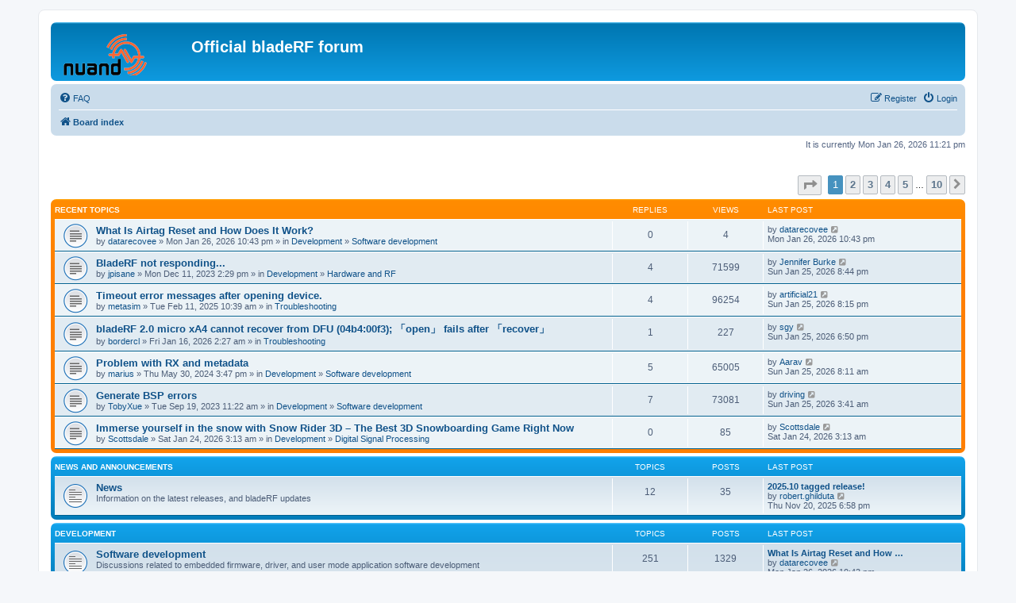

--- FILE ---
content_type: text/html; charset=UTF-8
request_url: https://nuand.com/forums/index.php?sid=0eb9980602a58cabb1eff042e34b5b1e
body_size: 6393
content:
<!DOCTYPE html>
<html dir="ltr" lang="en-gb">
<head>
<meta charset="utf-8" />
<meta http-equiv="X-UA-Compatible" content="IE=edge">
<meta name="viewport" content="width=device-width, initial-scale=1" />

<title>Official bladeRF forum - Index page</title>

	<link rel="alternate" type="application/atom+xml" title="Feed - Official bladeRF forum" href="/forums/app.php/feed?sid=356b242c1c4e5d87ec3684ffb22581b9">			<link rel="alternate" type="application/atom+xml" title="Feed - New Topics" href="/forums/app.php/feed/topics?sid=356b242c1c4e5d87ec3684ffb22581b9">				

<!--
	phpBB style name: prosilver
	Based on style:   prosilver (this is the default phpBB3 style)
	Original author:  Tom Beddard ( http://www.subBlue.com/ )
	Modified by:
-->

<link href="./assets/css/font-awesome.min.css?assets_version=42" rel="stylesheet">
<link href="./styles/prosilver/theme/stylesheet.css?assets_version=42" rel="stylesheet">
<link href="./styles/prosilver/theme/en/stylesheet.css?assets_version=42" rel="stylesheet">




<!--[if lte IE 9]>
	<link href="./styles/prosilver/theme/tweaks.css?assets_version=42" rel="stylesheet">
<![endif]-->

	    
<link href="./ext/paybas/recenttopics/styles/all/theme/recenttopics.css?assets_version=42" rel="stylesheet" media="screen">



</head>
<body id="phpbb" class="nojs notouch section-index ltr ">


<div id="wrap" class="wrap">
	<a id="top" class="top-anchor" accesskey="t"></a>
	<div id="page-header">
		<div class="headerbar" role="banner">
					<div class="inner">

			<div id="site-description" class="site-description">
		<a id="logo" class="logo" href="./index.php?sid=356b242c1c4e5d87ec3684ffb22581b9" title="Board index">
					<span class="site_logo"></span>
				</a>
				<h1>Official bladeRF forum</h1>
				<p></p>
				<p class="skiplink"><a href="#start_here">Skip to content</a></p>
			</div>

									
			</div>
					</div>
				<div class="navbar" role="navigation">
	<div class="inner">

	<ul id="nav-main" class="nav-main linklist" role="menubar">

		<li id="quick-links" class="quick-links dropdown-container responsive-menu hidden" data-skip-responsive="true">
			<a href="#" class="dropdown-trigger">
				<i class="icon fa-bars fa-fw" aria-hidden="true"></i><span>Quick links</span>
			</a>
			<div class="dropdown">
				<div class="pointer"><div class="pointer-inner"></div></div>
				<ul class="dropdown-contents" role="menu">
					
					
										<li class="separator"></li>

									</ul>
			</div>
		</li>

				<li data-skip-responsive="true">
			<a href="/forums/app.php/help/faq?sid=356b242c1c4e5d87ec3684ffb22581b9" rel="help" title="Frequently Asked Questions" role="menuitem">
				<i class="icon fa-question-circle fa-fw" aria-hidden="true"></i><span>FAQ</span>
			</a>
		</li>
						
			<li class="rightside"  data-skip-responsive="true">
			<a href="./ucp.php?mode=login&amp;redirect=index.php&amp;sid=356b242c1c4e5d87ec3684ffb22581b9" title="Login" accesskey="x" role="menuitem">
				<i class="icon fa-power-off fa-fw" aria-hidden="true"></i><span>Login</span>
			</a>
		</li>
					<li class="rightside" data-skip-responsive="true">
				<a href="./ucp.php?mode=register&amp;sid=356b242c1c4e5d87ec3684ffb22581b9" role="menuitem">
					<i class="icon fa-pencil-square-o  fa-fw" aria-hidden="true"></i><span>Register</span>
				</a>
			</li>
						</ul>

	<ul id="nav-breadcrumbs" class="nav-breadcrumbs linklist navlinks" role="menubar">
				
		
		<li class="breadcrumbs" itemscope itemtype="https://schema.org/BreadcrumbList">

			
							<span class="crumb" itemtype="https://schema.org/ListItem" itemprop="itemListElement" itemscope><a itemprop="item" href="./index.php?sid=356b242c1c4e5d87ec3684ffb22581b9" accesskey="h" data-navbar-reference="index"><i class="icon fa-home fa-fw"></i><span itemprop="name">Board index</span></a><meta itemprop="position" content="1" /></span>

			
					</li>

		
			</ul>

	</div>
</div>
	</div>

	
	<a id="start_here" class="anchor"></a>
	<div id="page-body" class="page-body" role="main">
		
		
<p class="right responsive-center time">It is currently Mon Jan 26, 2026 11:21 pm</p>

<!-- DEFINE recent_topics_included = true -->


<div id="recenttopicstop">

<a id="recent-topics"></a>

<div class="action-bar">
	<div class="pagination">
		<ul>
	<li class="dropdown-container dropdown-button-control dropdown-page-jump page-jump">
		<a class="button button-icon-only dropdown-trigger" href="#" title="Click to jump to page…" role="button"><i class="icon fa-level-down fa-rotate-270" aria-hidden="true"></i><span class="sr-only">Page <strong>1</strong> of <strong>10</strong></span></a>
		<div class="dropdown">
			<div class="pointer"><div class="pointer-inner"></div></div>
			<ul class="dropdown-contents">
				<li>Jump to page:</li>
				<li class="page-jump-form">
					<input type="number" name="page-number" min="1" max="999999" title="Enter the page number you wish to go to" class="inputbox tiny" data-per-page="7" data-base-url=".&#x2F;index.php&#x3F;sid&#x3D;356b242c1c4e5d87ec3684ffb22581b9" data-start-name="recent_topics_start" />
					<input class="button2" value="Go" type="button" />
				</li>
			</ul>
		</div>
	</li>
		<li class="active"><span>1</span></li>
				<li><a class="button" href="./index.php?sid=356b242c1c4e5d87ec3684ffb22581b9&amp;recent_topics_start=7" role="button">2</a></li>
				<li><a class="button" href="./index.php?sid=356b242c1c4e5d87ec3684ffb22581b9&amp;recent_topics_start=14" role="button">3</a></li>
				<li><a class="button" href="./index.php?sid=356b242c1c4e5d87ec3684ffb22581b9&amp;recent_topics_start=21" role="button">4</a></li>
				<li><a class="button" href="./index.php?sid=356b242c1c4e5d87ec3684ffb22581b9&amp;recent_topics_start=28" role="button">5</a></li>
			<li class="ellipsis" role="separator"><span>…</span></li>
				<li><a class="button" href="./index.php?sid=356b242c1c4e5d87ec3684ffb22581b9&amp;recent_topics_start=63" role="button">10</a></li>
				<li class="arrow next"><a class="button button-icon-only" href="./index.php?sid=356b242c1c4e5d87ec3684ffb22581b9&amp;recent_topics_start=7" rel="next" role="button"><i class="icon fa-chevron-right fa-fw" aria-hidden="true"></i><span class="sr-only">Next</span></a></li>
	</ul>
	</div>
</div>


<a class="category" style="display: none; height: 0"></a>
<div id="recent-topics-box" class="forabg forabgor recent-topics">
	<div class="inner">
		<ul class="topiclist">
			<li class="header">
				<dl class="row-item">
					<dt><div class="list-inner">Recent Topics</div></dt>
					<dd class="posts">Replies</dd>
					<dd class="views">Views</dd>
					<dd class="lastpost"><span>Last post</span></dd>
				</dl>
															</li>
		</ul>
		<ul class="topiclist topics collapsible">
						<li class="row bg1">

				<dl class="row-item topic_read">
					<dt title="No unread posts">
										<div class="list-inner">
												<a href="./viewtopic.php?f=5&amp;t=13793&amp;sid=356b242c1c4e5d87ec3684ffb22581b9&amp;p=19990#p19990" class="topictitle">What Is Airtag Reset and How Does It Work?</a>

						
																		<br />

												<div class="responsive-show" style="display: none;">
							Last post by  <a href="./memberlist.php?mode=viewprofile&amp;u=15014&amp;sid=356b242c1c4e5d87ec3684ffb22581b9" class="username">datarecovee</a>  &laquo; <a href="./viewtopic.php?f=5&amp;t=13793&amp;sid=356b242c1c4e5d87ec3684ffb22581b9&amp;p=19990#p19990" title="Go to last post">Mon Jan 26, 2026 10:43 pm</a>
													</div>
												
						
						<div class="responsive-hide">
														by  <a href="./memberlist.php?mode=viewprofile&amp;u=15014&amp;sid=356b242c1c4e5d87ec3684ffb22581b9" class="username">datarecovee</a>  &raquo; Mon Jan 26, 2026 10:43 pm
							 &raquo; in <a href="./viewforum.php?f=3&amp;sid=356b242c1c4e5d87ec3684ffb22581b9">Development</a> &raquo; <a href="./viewforum.php?f=5&amp;sid=356b242c1c4e5d87ec3684ffb22581b9">Software development</a>						</div>

											</div>
					</dt>
					<dd class="posts">0 <dfn>Replies</dfn></dd>
					<dd class="views">4 <dfn>Views</dfn></dd>
					<dd class="lastpost">

						<span><dfn>Last post </dfn>by  <a href="./memberlist.php?mode=viewprofile&amp;u=15014&amp;sid=356b242c1c4e5d87ec3684ffb22581b9" class="username">datarecovee</a> 													<a href="./viewtopic.php?f=5&amp;t=13793&amp;sid=356b242c1c4e5d87ec3684ffb22581b9&amp;p=19990#p19990" title="Go to last post">
								<i class="icon fa-external-link-square fa-fw icon-lightgray icon-md" aria-hidden="true"></i>
								<span class="sr-only"></span>
							</a> <br />Mon Jan 26, 2026 10:43 pm
						</span>
					</dd>
				</dl>
			</li>
			

			<li class="row bg2">

				<dl class="row-item topic_read">
					<dt title="No unread posts">
										<div class="list-inner">
												<a href="./viewtopic.php?f=6&amp;t=13140&amp;sid=356b242c1c4e5d87ec3684ffb22581b9&amp;p=19989#p19989" class="topictitle">BladeRF not responding...</a>

						
																		<br />

												<div class="responsive-show" style="display: none;">
							Last post by  <a href="./memberlist.php?mode=viewprofile&amp;u=15008&amp;sid=356b242c1c4e5d87ec3684ffb22581b9" class="username">Jennifer Burke</a>  &laquo; <a href="./viewtopic.php?f=6&amp;t=13140&amp;sid=356b242c1c4e5d87ec3684ffb22581b9&amp;p=19989#p19989" title="Go to last post">Sun Jan 25, 2026 8:44 pm</a>
													</div>
						<span class="responsive-show left-box" style="display: none;">Replies: <strong>4</strong></span>						
						
						<div class="responsive-hide">
														by  <a href="./memberlist.php?mode=viewprofile&amp;u=10618&amp;sid=356b242c1c4e5d87ec3684ffb22581b9" class="username">jpisane</a>  &raquo; Mon Dec 11, 2023 2:29 pm
							 &raquo; in <a href="./viewforum.php?f=3&amp;sid=356b242c1c4e5d87ec3684ffb22581b9">Development</a> &raquo; <a href="./viewforum.php?f=6&amp;sid=356b242c1c4e5d87ec3684ffb22581b9">Hardware and RF</a>						</div>

											</div>
					</dt>
					<dd class="posts">4 <dfn>Replies</dfn></dd>
					<dd class="views">71599 <dfn>Views</dfn></dd>
					<dd class="lastpost">

						<span><dfn>Last post </dfn>by  <a href="./memberlist.php?mode=viewprofile&amp;u=15008&amp;sid=356b242c1c4e5d87ec3684ffb22581b9" class="username">Jennifer Burke</a> 													<a href="./viewtopic.php?f=6&amp;t=13140&amp;sid=356b242c1c4e5d87ec3684ffb22581b9&amp;p=19989#p19989" title="Go to last post">
								<i class="icon fa-external-link-square fa-fw icon-lightgray icon-md" aria-hidden="true"></i>
								<span class="sr-only"></span>
							</a> <br />Sun Jan 25, 2026 8:44 pm
						</span>
					</dd>
				</dl>
			</li>
			

			<li class="row bg1">

				<dl class="row-item topic_read">
					<dt title="No unread posts">
										<div class="list-inner">
												<a href="./viewtopic.php?f=4&amp;t=13643&amp;sid=356b242c1c4e5d87ec3684ffb22581b9&amp;p=19988#p19988" class="topictitle">Timeout error messages after opening device.</a>

						
																		<br />

												<div class="responsive-show" style="display: none;">
							Last post by  <a href="./memberlist.php?mode=viewprofile&amp;u=15007&amp;sid=356b242c1c4e5d87ec3684ffb22581b9" class="username">artificial21</a>  &laquo; <a href="./viewtopic.php?f=4&amp;t=13643&amp;sid=356b242c1c4e5d87ec3684ffb22581b9&amp;p=19988#p19988" title="Go to last post">Sun Jan 25, 2026 8:15 pm</a>
													</div>
						<span class="responsive-show left-box" style="display: none;">Replies: <strong>4</strong></span>						
						
						<div class="responsive-hide">
														by  <a href="./memberlist.php?mode=viewprofile&amp;u=11109&amp;sid=356b242c1c4e5d87ec3684ffb22581b9" class="username">metasim</a>  &raquo; Tue Feb 11, 2025 10:39 am
							 &raquo; in <a href="./viewforum.php?f=4&amp;sid=356b242c1c4e5d87ec3684ffb22581b9">Troubleshooting</a>						</div>

											</div>
					</dt>
					<dd class="posts">4 <dfn>Replies</dfn></dd>
					<dd class="views">96254 <dfn>Views</dfn></dd>
					<dd class="lastpost">

						<span><dfn>Last post </dfn>by  <a href="./memberlist.php?mode=viewprofile&amp;u=15007&amp;sid=356b242c1c4e5d87ec3684ffb22581b9" class="username">artificial21</a> 													<a href="./viewtopic.php?f=4&amp;t=13643&amp;sid=356b242c1c4e5d87ec3684ffb22581b9&amp;p=19988#p19988" title="Go to last post">
								<i class="icon fa-external-link-square fa-fw icon-lightgray icon-md" aria-hidden="true"></i>
								<span class="sr-only"></span>
							</a> <br />Sun Jan 25, 2026 8:15 pm
						</span>
					</dd>
				</dl>
			</li>
			

			<li class="row bg2">

				<dl class="row-item topic_read">
					<dt title="No unread posts">
										<div class="list-inner">
												<a href="./viewtopic.php?f=4&amp;t=13787&amp;sid=356b242c1c4e5d87ec3684ffb22581b9&amp;p=19987#p19987" class="topictitle">bladeRF 2.0 micro xA4 cannot recover from DFU (04b4:00f3); 「open」 fails after 「recover」</a>

						
																		<br />

												<div class="responsive-show" style="display: none;">
							Last post by  <a href="./memberlist.php?mode=viewprofile&amp;u=14978&amp;sid=356b242c1c4e5d87ec3684ffb22581b9" class="username">sgy</a>  &laquo; <a href="./viewtopic.php?f=4&amp;t=13787&amp;sid=356b242c1c4e5d87ec3684ffb22581b9&amp;p=19987#p19987" title="Go to last post">Sun Jan 25, 2026 6:50 pm</a>
													</div>
						<span class="responsive-show left-box" style="display: none;">Replies: <strong>1</strong></span>						
						
						<div class="responsive-hide">
														by  <a href="./memberlist.php?mode=viewprofile&amp;u=14979&amp;sid=356b242c1c4e5d87ec3684ffb22581b9" class="username">bordercl</a>  &raquo; Fri Jan 16, 2026 2:27 am
							 &raquo; in <a href="./viewforum.php?f=4&amp;sid=356b242c1c4e5d87ec3684ffb22581b9">Troubleshooting</a>						</div>

											</div>
					</dt>
					<dd class="posts">1 <dfn>Replies</dfn></dd>
					<dd class="views">227 <dfn>Views</dfn></dd>
					<dd class="lastpost">

						<span><dfn>Last post </dfn>by  <a href="./memberlist.php?mode=viewprofile&amp;u=14978&amp;sid=356b242c1c4e5d87ec3684ffb22581b9" class="username">sgy</a> 													<a href="./viewtopic.php?f=4&amp;t=13787&amp;sid=356b242c1c4e5d87ec3684ffb22581b9&amp;p=19987#p19987" title="Go to last post">
								<i class="icon fa-external-link-square fa-fw icon-lightgray icon-md" aria-hidden="true"></i>
								<span class="sr-only"></span>
							</a> <br />Sun Jan 25, 2026 6:50 pm
						</span>
					</dd>
				</dl>
			</li>
			

			<li class="row bg1">

				<dl class="row-item topic_read">
					<dt title="No unread posts">
										<div class="list-inner">
												<a href="./viewtopic.php?f=5&amp;t=13273&amp;sid=356b242c1c4e5d87ec3684ffb22581b9&amp;p=19986#p19986" class="topictitle">Problem with RX and metadata</a>

						
																		<br />

												<div class="responsive-show" style="display: none;">
							Last post by  <a href="./memberlist.php?mode=viewprofile&amp;u=15006&amp;sid=356b242c1c4e5d87ec3684ffb22581b9" class="username">Aarav</a>  &laquo; <a href="./viewtopic.php?f=5&amp;t=13273&amp;sid=356b242c1c4e5d87ec3684ffb22581b9&amp;p=19986#p19986" title="Go to last post">Sun Jan 25, 2026 8:11 am</a>
													</div>
						<span class="responsive-show left-box" style="display: none;">Replies: <strong>5</strong></span>						
						
						<div class="responsive-hide">
														by  <a href="./memberlist.php?mode=viewprofile&amp;u=10989&amp;sid=356b242c1c4e5d87ec3684ffb22581b9" class="username">marius</a>  &raquo; Thu May 30, 2024 3:47 pm
							 &raquo; in <a href="./viewforum.php?f=3&amp;sid=356b242c1c4e5d87ec3684ffb22581b9">Development</a> &raquo; <a href="./viewforum.php?f=5&amp;sid=356b242c1c4e5d87ec3684ffb22581b9">Software development</a>						</div>

											</div>
					</dt>
					<dd class="posts">5 <dfn>Replies</dfn></dd>
					<dd class="views">65005 <dfn>Views</dfn></dd>
					<dd class="lastpost">

						<span><dfn>Last post </dfn>by  <a href="./memberlist.php?mode=viewprofile&amp;u=15006&amp;sid=356b242c1c4e5d87ec3684ffb22581b9" class="username">Aarav</a> 													<a href="./viewtopic.php?f=5&amp;t=13273&amp;sid=356b242c1c4e5d87ec3684ffb22581b9&amp;p=19986#p19986" title="Go to last post">
								<i class="icon fa-external-link-square fa-fw icon-lightgray icon-md" aria-hidden="true"></i>
								<span class="sr-only"></span>
							</a> <br />Sun Jan 25, 2026 8:11 am
						</span>
					</dd>
				</dl>
			</li>
			

			<li class="row bg2">

				<dl class="row-item topic_read">
					<dt title="No unread posts">
										<div class="list-inner">
												<a href="./viewtopic.php?f=5&amp;t=13111&amp;sid=356b242c1c4e5d87ec3684ffb22581b9&amp;p=19984#p19984" class="topictitle">Generate BSP errors</a>

						
																		<br />

												<div class="responsive-show" style="display: none;">
							Last post by  <a href="./memberlist.php?mode=viewprofile&amp;u=15003&amp;sid=356b242c1c4e5d87ec3684ffb22581b9" class="username">driving</a>  &laquo; <a href="./viewtopic.php?f=5&amp;t=13111&amp;sid=356b242c1c4e5d87ec3684ffb22581b9&amp;p=19984#p19984" title="Go to last post">Sun Jan 25, 2026 3:41 am</a>
													</div>
						<span class="responsive-show left-box" style="display: none;">Replies: <strong>7</strong></span>						
						
						<div class="responsive-hide">
														by  <a href="./memberlist.php?mode=viewprofile&amp;u=10344&amp;sid=356b242c1c4e5d87ec3684ffb22581b9" class="username">TobyXue</a>  &raquo; Tue Sep 19, 2023 11:22 am
							 &raquo; in <a href="./viewforum.php?f=3&amp;sid=356b242c1c4e5d87ec3684ffb22581b9">Development</a> &raquo; <a href="./viewforum.php?f=5&amp;sid=356b242c1c4e5d87ec3684ffb22581b9">Software development</a>						</div>

											</div>
					</dt>
					<dd class="posts">7 <dfn>Replies</dfn></dd>
					<dd class="views">73081 <dfn>Views</dfn></dd>
					<dd class="lastpost">

						<span><dfn>Last post </dfn>by  <a href="./memberlist.php?mode=viewprofile&amp;u=15003&amp;sid=356b242c1c4e5d87ec3684ffb22581b9" class="username">driving</a> 													<a href="./viewtopic.php?f=5&amp;t=13111&amp;sid=356b242c1c4e5d87ec3684ffb22581b9&amp;p=19984#p19984" title="Go to last post">
								<i class="icon fa-external-link-square fa-fw icon-lightgray icon-md" aria-hidden="true"></i>
								<span class="sr-only"></span>
							</a> <br />Sun Jan 25, 2026 3:41 am
						</span>
					</dd>
				</dl>
			</li>
			

			<li class="row bg1">

				<dl class="row-item topic_read">
					<dt title="No unread posts">
										<div class="list-inner">
												<a href="./viewtopic.php?f=7&amp;t=13792&amp;sid=356b242c1c4e5d87ec3684ffb22581b9&amp;p=19983#p19983" class="topictitle">Immerse yourself in the snow with Snow Rider 3D – The Best 3D Snowboarding Game Right Now</a>

						
																		<br />

												<div class="responsive-show" style="display: none;">
							Last post by  <a href="./memberlist.php?mode=viewprofile&amp;u=15002&amp;sid=356b242c1c4e5d87ec3684ffb22581b9" class="username">Scottsdale</a>  &laquo; <a href="./viewtopic.php?f=7&amp;t=13792&amp;sid=356b242c1c4e5d87ec3684ffb22581b9&amp;p=19983#p19983" title="Go to last post">Sat Jan 24, 2026 3:13 am</a>
													</div>
												
						
						<div class="responsive-hide">
														by  <a href="./memberlist.php?mode=viewprofile&amp;u=15002&amp;sid=356b242c1c4e5d87ec3684ffb22581b9" class="username">Scottsdale</a>  &raquo; Sat Jan 24, 2026 3:13 am
							 &raquo; in <a href="./viewforum.php?f=3&amp;sid=356b242c1c4e5d87ec3684ffb22581b9">Development</a> &raquo; <a href="./viewforum.php?f=7&amp;sid=356b242c1c4e5d87ec3684ffb22581b9">Digital Signal Processing</a>						</div>

											</div>
					</dt>
					<dd class="posts">0 <dfn>Replies</dfn></dd>
					<dd class="views">85 <dfn>Views</dfn></dd>
					<dd class="lastpost">

						<span><dfn>Last post </dfn>by  <a href="./memberlist.php?mode=viewprofile&amp;u=15002&amp;sid=356b242c1c4e5d87ec3684ffb22581b9" class="username">Scottsdale</a> 													<a href="./viewtopic.php?f=7&amp;t=13792&amp;sid=356b242c1c4e5d87ec3684ffb22581b9&amp;p=19983#p19983" title="Go to last post">
								<i class="icon fa-external-link-square fa-fw icon-lightgray icon-md" aria-hidden="true"></i>
								<span class="sr-only"></span>
							</a> <br />Sat Jan 24, 2026 3:13 am
						</span>
					</dd>
				</dl>
			</li>
					</ul>
	</div>
</div>



</div>





	
				<div class="forabg">
			<div class="inner">
			<ul class="topiclist">
				<li class="header">
										<dl class="row-item">
						<dt><div class="list-inner"><a href="./viewforum.php?f=1&amp;sid=356b242c1c4e5d87ec3684ffb22581b9">News and Announcements</a></div></dt>
						<dd class="topics">Topics</dd>
						<dd class="posts">Posts</dd>
						<dd class="lastpost"><span>Last post</span></dd>
					</dl>
									</li>
			</ul>
			<ul class="topiclist forums">
		
	
	
	
			
					<li class="row">
						<dl class="row-item forum_read">
				<dt title="No unread posts">
										<div class="list-inner">
													<!--
								<a class="feed-icon-forum" title="Feed - News" href="/forums/app.php/feed?sid=356b242c1c4e5d87ec3684ffb22581b9?f=2">
									<i class="icon fa-rss-square fa-fw icon-orange" aria-hidden="true"></i><span class="sr-only">Feed - News</span>
								</a>
							-->
																		<a href="./viewforum.php?f=2&amp;sid=356b242c1c4e5d87ec3684ffb22581b9" class="forumtitle">News</a>
						<br />Information on the latest releases, and bladeRF updates												
												<div class="responsive-show" style="display: none;">
															Topics: <strong>12</strong>
													</div>
											</div>
				</dt>
									<dd class="topics">12 <dfn>Topics</dfn></dd>
					<dd class="posts">35 <dfn>Posts</dfn></dd>
					<dd class="lastpost">
						<span>
																						<dfn>Last post</dfn>
																										<a href="./viewtopic.php?p=19875&amp;sid=356b242c1c4e5d87ec3684ffb22581b9#p19875" title="2025.10 tagged release!" class="lastsubject">2025.10 tagged release!</a> <br />
																	by <a href="./memberlist.php?mode=viewprofile&amp;u=54&amp;sid=356b242c1c4e5d87ec3684ffb22581b9" class="username">robert.ghilduta</a>																	<a href="./viewtopic.php?p=19875&amp;sid=356b242c1c4e5d87ec3684ffb22581b9#p19875" title="View the latest post">
										<i class="icon fa-external-link-square fa-fw icon-lightgray icon-md" aria-hidden="true"></i><span class="sr-only">View the latest post</span>
									</a>
																<br /><time datetime="2025-11-21T01:58:29+00:00">Thu Nov 20, 2025 6:58 pm</time>
													</span>
					</dd>
							</dl>
					</li>
			
	
				</ul>

			</div>
		</div>
	
				<div class="forabg">
			<div class="inner">
			<ul class="topiclist">
				<li class="header">
										<dl class="row-item">
						<dt><div class="list-inner"><a href="./viewforum.php?f=3&amp;sid=356b242c1c4e5d87ec3684ffb22581b9">Development</a></div></dt>
						<dd class="topics">Topics</dd>
						<dd class="posts">Posts</dd>
						<dd class="lastpost"><span>Last post</span></dd>
					</dl>
									</li>
			</ul>
			<ul class="topiclist forums">
		
	
	
	
			
					<li class="row">
						<dl class="row-item forum_read">
				<dt title="No unread posts">
										<div class="list-inner">
													<!--
								<a class="feed-icon-forum" title="Feed - Software development" href="/forums/app.php/feed?sid=356b242c1c4e5d87ec3684ffb22581b9?f=5">
									<i class="icon fa-rss-square fa-fw icon-orange" aria-hidden="true"></i><span class="sr-only">Feed - Software development</span>
								</a>
							-->
																		<a href="./viewforum.php?f=5&amp;sid=356b242c1c4e5d87ec3684ffb22581b9" class="forumtitle">Software development</a>
						<br />Discussions related to embedded firmware, driver, and user mode application software development												
												<div class="responsive-show" style="display: none;">
															Topics: <strong>251</strong>
													</div>
											</div>
				</dt>
									<dd class="topics">251 <dfn>Topics</dfn></dd>
					<dd class="posts">1329 <dfn>Posts</dfn></dd>
					<dd class="lastpost">
						<span>
																						<dfn>Last post</dfn>
																										<a href="./viewtopic.php?p=19990&amp;sid=356b242c1c4e5d87ec3684ffb22581b9#p19990" title="What Is Airtag Reset and How Does It Work?" class="lastsubject">What Is Airtag Reset and How …</a> <br />
																	by <a href="./memberlist.php?mode=viewprofile&amp;u=15014&amp;sid=356b242c1c4e5d87ec3684ffb22581b9" class="username">datarecovee</a>																	<a href="./viewtopic.php?p=19990&amp;sid=356b242c1c4e5d87ec3684ffb22581b9#p19990" title="View the latest post">
										<i class="icon fa-external-link-square fa-fw icon-lightgray icon-md" aria-hidden="true"></i><span class="sr-only">View the latest post</span>
									</a>
																<br /><time datetime="2026-01-27T05:43:50+00:00">Mon Jan 26, 2026 10:43 pm</time>
													</span>
					</dd>
							</dl>
					</li>
			
	
	
			
					<li class="row">
						<dl class="row-item forum_read">
				<dt title="No unread posts">
										<div class="list-inner">
													<!--
								<a class="feed-icon-forum" title="Feed - Hardware and RF" href="/forums/app.php/feed?sid=356b242c1c4e5d87ec3684ffb22581b9?f=6">
									<i class="icon fa-rss-square fa-fw icon-orange" aria-hidden="true"></i><span class="sr-only">Feed - Hardware and RF</span>
								</a>
							-->
																		<a href="./viewforum.php?f=6&amp;sid=356b242c1c4e5d87ec3684ffb22581b9" class="forumtitle">Hardware and RF</a>
						<br />Discussions related to schematic capture, PCB layout, signal integrity, and RF development												
												<div class="responsive-show" style="display: none;">
															Topics: <strong>162</strong>
													</div>
											</div>
				</dt>
									<dd class="topics">162 <dfn>Topics</dfn></dd>
					<dd class="posts">703 <dfn>Posts</dfn></dd>
					<dd class="lastpost">
						<span>
																						<dfn>Last post</dfn>
																										<a href="./viewtopic.php?p=19989&amp;sid=356b242c1c4e5d87ec3684ffb22581b9#p19989" title="Re: BladeRF not responding..." class="lastsubject">Re: BladeRF not responding...</a> <br />
																	by <a href="./memberlist.php?mode=viewprofile&amp;u=15008&amp;sid=356b242c1c4e5d87ec3684ffb22581b9" class="username">Jennifer Burke</a>																	<a href="./viewtopic.php?p=19989&amp;sid=356b242c1c4e5d87ec3684ffb22581b9#p19989" title="View the latest post">
										<i class="icon fa-external-link-square fa-fw icon-lightgray icon-md" aria-hidden="true"></i><span class="sr-only">View the latest post</span>
									</a>
																<br /><time datetime="2026-01-26T03:44:53+00:00">Sun Jan 25, 2026 8:44 pm</time>
													</span>
					</dd>
							</dl>
					</li>
			
	
	
			
					<li class="row">
						<dl class="row-item forum_read">
				<dt title="No unread posts">
										<div class="list-inner">
													<!--
								<a class="feed-icon-forum" title="Feed - Digital Signal Processing" href="/forums/app.php/feed?sid=356b242c1c4e5d87ec3684ffb22581b9?f=7">
									<i class="icon fa-rss-square fa-fw icon-orange" aria-hidden="true"></i><span class="sr-only">Feed - Digital Signal Processing</span>
								</a>
							-->
																		<a href="./viewforum.php?f=7&amp;sid=356b242c1c4e5d87ec3684ffb22581b9" class="forumtitle">Digital Signal Processing</a>
						<br />Discussions related to modulation techniques, filtering, error correction and detection, wireless link layer implementations, etc												
												<div class="responsive-show" style="display: none;">
															Topics: <strong>40</strong>
													</div>
											</div>
				</dt>
									<dd class="topics">40 <dfn>Topics</dfn></dd>
					<dd class="posts">134 <dfn>Posts</dfn></dd>
					<dd class="lastpost">
						<span>
																						<dfn>Last post</dfn>
																										<a href="./viewtopic.php?p=19983&amp;sid=356b242c1c4e5d87ec3684ffb22581b9#p19983" title="Immerse yourself in the snow with Snow Rider 3D – The Best 3D Snowboarding Game Right Now" class="lastsubject">Immerse yourself in the snow …</a> <br />
																	by <a href="./memberlist.php?mode=viewprofile&amp;u=15002&amp;sid=356b242c1c4e5d87ec3684ffb22581b9" class="username">Scottsdale</a>																	<a href="./viewtopic.php?p=19983&amp;sid=356b242c1c4e5d87ec3684ffb22581b9#p19983" title="View the latest post">
										<i class="icon fa-external-link-square fa-fw icon-lightgray icon-md" aria-hidden="true"></i><span class="sr-only">View the latest post</span>
									</a>
																<br /><time datetime="2026-01-24T10:13:36+00:00">Sat Jan 24, 2026 3:13 am</time>
													</span>
					</dd>
							</dl>
					</li>
			
	
	
			
					<li class="row">
						<dl class="row-item forum_read">
				<dt title="No unread posts">
										<div class="list-inner">
													<!--
								<a class="feed-icon-forum" title="Feed - Project showcase" href="/forums/app.php/feed?sid=356b242c1c4e5d87ec3684ffb22581b9?f=8">
									<i class="icon fa-rss-square fa-fw icon-orange" aria-hidden="true"></i><span class="sr-only">Feed - Project showcase</span>
								</a>
							-->
																		<a href="./viewforum.php?f=8&amp;sid=356b242c1c4e5d87ec3684ffb22581b9" class="forumtitle">Project showcase</a>
						<br />Working on something interesting? Share it with the community!												
												<div class="responsive-show" style="display: none;">
															Topics: <strong>26</strong>
													</div>
											</div>
				</dt>
									<dd class="topics">26 <dfn>Topics</dfn></dd>
					<dd class="posts">142 <dfn>Posts</dfn></dd>
					<dd class="lastpost">
						<span>
																						<dfn>Last post</dfn>
																										<a href="./viewtopic.php?p=19887&amp;sid=356b242c1c4e5d87ec3684ffb22581b9#p19887" title="ATSC 3.0 Transmitter" class="lastsubject">ATSC 3.0 Transmitter</a> <br />
																	by <a href="./memberlist.php?mode=viewprofile&amp;u=80&amp;sid=356b242c1c4e5d87ec3684ffb22581b9" class="username">drmpeg</a>																	<a href="./viewtopic.php?p=19887&amp;sid=356b242c1c4e5d87ec3684ffb22581b9#p19887" title="View the latest post">
										<i class="icon fa-external-link-square fa-fw icon-lightgray icon-md" aria-hidden="true"></i><span class="sr-only">View the latest post</span>
									</a>
																<br /><time datetime="2025-11-28T14:43:23+00:00">Fri Nov 28, 2025 7:43 am</time>
													</span>
					</dd>
							</dl>
					</li>
			
	
	
			
					<li class="row">
						<dl class="row-item forum_read">
				<dt title="No unread posts">
										<div class="list-inner">
													<!--
								<a class="feed-icon-forum" title="Feed - Tutorials and Examples" href="/forums/app.php/feed?sid=356b242c1c4e5d87ec3684ffb22581b9?f=9">
									<i class="icon fa-rss-square fa-fw icon-orange" aria-hidden="true"></i><span class="sr-only">Feed - Tutorials and Examples</span>
								</a>
							-->
																		<a href="./viewforum.php?f=9&amp;sid=356b242c1c4e5d87ec3684ffb22581b9" class="forumtitle">Tutorials and Examples</a>
						<br />Follow our development of DSP and SDR tutorials												
												<div class="responsive-show" style="display: none;">
															Topics: <strong>55</strong>
													</div>
											</div>
				</dt>
									<dd class="topics">55 <dfn>Topics</dfn></dd>
					<dd class="posts">254 <dfn>Posts</dfn></dd>
					<dd class="lastpost">
						<span>
																						<dfn>Last post</dfn>
																										<a href="./viewtopic.php?p=19778&amp;sid=356b242c1c4e5d87ec3684ffb22581b9#p19778" title="Re: How to use Two RX in osmocom" class="lastsubject">Re: How to use Two RX in osmo…</a> <br />
																	by <a href="./memberlist.php?mode=viewprofile&amp;u=14795&amp;sid=356b242c1c4e5d87ec3684ffb22581b9" class="username">hart2020</a>																	<a href="./viewtopic.php?p=19778&amp;sid=356b242c1c4e5d87ec3684ffb22581b9#p19778" title="View the latest post">
										<i class="icon fa-external-link-square fa-fw icon-lightgray icon-md" aria-hidden="true"></i><span class="sr-only">View the latest post</span>
									</a>
																<br /><time datetime="2025-09-28T23:14:43+00:00">Sun Sep 28, 2025 4:14 pm</time>
													</span>
					</dd>
							</dl>
					</li>
			
	
				</ul>

			</div>
		</div>
	
				<div class="forabg">
			<div class="inner">
			<ul class="topiclist">
				<li class="header">
										<dl class="row-item">
						<dt><div class="list-inner">Forum</div></dt>
						<dd class="topics">Topics</dd>
						<dd class="posts">Posts</dd>
						<dd class="lastpost"><span>Last post</span></dd>
					</dl>
									</li>
			</ul>
			<ul class="topiclist forums">
		
					<li class="row">
						<dl class="row-item forum_read">
				<dt title="No unread posts">
										<div class="list-inner">
													<!--
								<a class="feed-icon-forum" title="Feed - Troubleshooting" href="/forums/app.php/feed?sid=356b242c1c4e5d87ec3684ffb22581b9?f=4">
									<i class="icon fa-rss-square fa-fw icon-orange" aria-hidden="true"></i><span class="sr-only">Feed - Troubleshooting</span>
								</a>
							-->
																		<a href="./viewforum.php?f=4&amp;sid=356b242c1c4e5d87ec3684ffb22581b9" class="forumtitle">Troubleshooting</a>
						<br />Having issues with the site, hardware, source code, or any other issues?												
												<div class="responsive-show" style="display: none;">
															Topics: <strong>435</strong>
													</div>
											</div>
				</dt>
									<dd class="topics">435 <dfn>Topics</dfn></dd>
					<dd class="posts">1863 <dfn>Posts</dfn></dd>
					<dd class="lastpost">
						<span>
																						<dfn>Last post</dfn>
																										<a href="./viewtopic.php?p=19988&amp;sid=356b242c1c4e5d87ec3684ffb22581b9#p19988" title="Re: Timeout error messages after opening device." class="lastsubject">Re: Timeout error messages af…</a> <br />
																	by <a href="./memberlist.php?mode=viewprofile&amp;u=15007&amp;sid=356b242c1c4e5d87ec3684ffb22581b9" class="username">artificial21</a>																	<a href="./viewtopic.php?p=19988&amp;sid=356b242c1c4e5d87ec3684ffb22581b9#p19988" title="View the latest post">
										<i class="icon fa-external-link-square fa-fw icon-lightgray icon-md" aria-hidden="true"></i><span class="sr-only">View the latest post</span>
									</a>
																<br /><time datetime="2026-01-26T03:15:16+00:00">Sun Jan 25, 2026 8:15 pm</time>
													</span>
					</dd>
							</dl>
					</li>
			
	
	
			
					<li class="row">
						<dl class="row-item forum_read">
				<dt title="No unread posts">
										<div class="list-inner">
													<!--
								<a class="feed-icon-forum" title="Feed - General" href="/forums/app.php/feed?sid=356b242c1c4e5d87ec3684ffb22581b9?f=10">
									<i class="icon fa-rss-square fa-fw icon-orange" aria-hidden="true"></i><span class="sr-only">Feed - General</span>
								</a>
							-->
																		<a href="./viewforum.php?f=10&amp;sid=356b242c1c4e5d87ec3684ffb22581b9" class="forumtitle">General</a>
						<br />Off topic threads and discussions												
												<div class="responsive-show" style="display: none;">
															Topics: <strong>60</strong>
													</div>
											</div>
				</dt>
									<dd class="topics">60 <dfn>Topics</dfn></dd>
					<dd class="posts">176 <dfn>Posts</dfn></dd>
					<dd class="lastpost">
						<span>
																						<dfn>Last post</dfn>
																										<a href="./viewtopic.php?p=19963&amp;sid=356b242c1c4e5d87ec3684ffb22581b9#p19963" title="What is Data Analytics ?" class="lastsubject">What is Data Analytics ?</a> <br />
																	by <a href="./memberlist.php?mode=viewprofile&amp;u=14980&amp;sid=356b242c1c4e5d87ec3684ffb22581b9" class="username">skuchekar</a>																	<a href="./viewtopic.php?p=19963&amp;sid=356b242c1c4e5d87ec3684ffb22581b9#p19963" title="View the latest post">
										<i class="icon fa-external-link-square fa-fw icon-lightgray icon-md" aria-hidden="true"></i><span class="sr-only">View the latest post</span>
									</a>
																<br /><time datetime="2026-01-16T12:42:24+00:00">Fri Jan 16, 2026 5:42 am</time>
													</span>
					</dd>
							</dl>
					</li>
			
				</ul>

			</div>
		</div>
		

<!-- DEFINE recent_topics_included = true -->


	<form method="post" action="./ucp.php?mode=login&amp;sid=356b242c1c4e5d87ec3684ffb22581b9" class="headerspace">
	<h3><a href="./ucp.php?mode=login&amp;redirect=index.php&amp;sid=356b242c1c4e5d87ec3684ffb22581b9">Login</a>&nbsp; &bull; &nbsp;<a href="./ucp.php?mode=register&amp;sid=356b242c1c4e5d87ec3684ffb22581b9">Register</a></h3>
		<fieldset class="quick-login">
			<label for="username"><span>Username:</span> <input type="text" tabindex="1" name="username" id="username" size="10" class="inputbox" title="Username" /></label>
			<label for="password"><span>Password:</span> <input type="password" tabindex="2" name="password" id="password" size="10" class="inputbox" title="Password" autocomplete="off" /></label>
							<a href="/forums/app.php/user/forgot_password?sid=356b242c1c4e5d87ec3684ffb22581b9">I forgot my password</a>
										<span class="responsive-hide">|</span> <label for="autologin">Remember me <input type="checkbox" tabindex="4" name="autologin" id="autologin" /></label>
						<input type="submit" tabindex="5" name="login" value="Login" class="button2" />
			<input type="hidden" name="redirect" value="./index.php?sid=356b242c1c4e5d87ec3684ffb22581b9" />
<input type="hidden" name="creation_time" value="1769494871" />
<input type="hidden" name="form_token" value="9a5faae890561785a3eefb5f5fe868ede0875fdd" />

			
		</fieldset>
	</form>


	<div class="stat-block online-list">
		<h3>Who is online</h3>		<p>
						In total there are <strong>71</strong> users online :: 2 registered, 0 hidden and 69 guests (based on users active over the past 5 minutes)<br />Most users ever online was <strong>3167</strong> on Fri Jun 06, 2025 10:11 pm<br /> 
								</p>
	</div>



	<div class="stat-block statistics">
		<h3>Statistics</h3>
		<p>
						Total posts <strong>4220</strong> &bull; Total topics <strong>848</strong> &bull; Total members <strong>5559</strong> &bull; Our newest member <strong><a href="./memberlist.php?mode=viewprofile&amp;u=15014&amp;sid=356b242c1c4e5d87ec3684ffb22581b9" class="username">datarecovee</a></strong>
					</p>
	</div>


			</div>


<div id="page-footer" class="page-footer" role="contentinfo">
	<div class="navbar" role="navigation">
	<div class="inner">

	<ul id="nav-footer" class="nav-footer linklist" role="menubar">
		<li class="breadcrumbs">
									<span class="crumb"><a href="./index.php?sid=356b242c1c4e5d87ec3684ffb22581b9" data-navbar-reference="index"><i class="icon fa-home fa-fw" aria-hidden="true"></i><span>Board index</span></a></span>					</li>
		
				<li class="rightside">All times are <span title="UTC-7">UTC-07:00</span></li>
							<li class="rightside">
				<a href="./ucp.php?mode=delete_cookies&amp;sid=356b242c1c4e5d87ec3684ffb22581b9" data-ajax="true" data-refresh="true" role="menuitem">
					<i class="icon fa-trash fa-fw" aria-hidden="true"></i><span>Delete cookies</span>
				</a>
			</li>
														</ul>

	</div>
</div>

	<div class="copyright">
				<p class="footer-row">
			<span class="footer-copyright">Powered by <a href="https://www.phpbb.com/">phpBB</a>&reg; Forum Software &copy; phpBB Limited</span>
		</p>
						<p class="footer-row" role="menu">
			<a class="footer-link" href="./ucp.php?mode=privacy&amp;sid=356b242c1c4e5d87ec3684ffb22581b9" title="Privacy" role="menuitem">
				<span class="footer-link-text">Privacy</span>
			</a>
			|
			<a class="footer-link" href="./ucp.php?mode=terms&amp;sid=356b242c1c4e5d87ec3684ffb22581b9" title="Terms" role="menuitem">
				<span class="footer-link-text">Terms</span>
			</a>
		</p>
					</div>

	<div id="darkenwrapper" class="darkenwrapper" data-ajax-error-title="AJAX error" data-ajax-error-text="Something went wrong when processing your request." data-ajax-error-text-abort="User aborted request." data-ajax-error-text-timeout="Your request timed out; please try again." data-ajax-error-text-parsererror="Something went wrong with the request and the server returned an invalid reply.">
		<div id="darken" class="darken">&nbsp;</div>
	</div>

	<div id="phpbb_alert" class="phpbb_alert" data-l-err="Error" data-l-timeout-processing-req="Request timed out.">
		<a href="#" class="alert_close">
			<i class="icon fa-times-circle fa-fw" aria-hidden="true"></i>
		</a>
		<h3 class="alert_title">&nbsp;</h3><p class="alert_text"></p>
	</div>
	<div id="phpbb_confirm" class="phpbb_alert">
		<a href="#" class="alert_close">
			<i class="icon fa-times-circle fa-fw" aria-hidden="true"></i>
		</a>
		<div class="alert_text"></div>
	</div>
</div>

</div>

<div>
	<a id="bottom" class="anchor" accesskey="z"></a>
	</div>

<script src="./assets/javascript/jquery-3.6.0.min.js?assets_version=42" type="d46a4539757eacb6a3fc0f13-text/javascript"></script>
<script src="./assets/javascript/core.js?assets_version=42" type="d46a4539757eacb6a3fc0f13-text/javascript"></script>



<script src="./ext/paybas/recenttopics/styles/all/template/recenttopics.js?assets_version=42" type="d46a4539757eacb6a3fc0f13-text/javascript"></script>
<script src="./styles/prosilver/template/forum_fn.js?assets_version=42" type="d46a4539757eacb6a3fc0f13-text/javascript"></script>
<script src="./styles/prosilver/template/ajax.js?assets_version=42" type="d46a4539757eacb6a3fc0f13-text/javascript"></script>



<script src="/cdn-cgi/scripts/7d0fa10a/cloudflare-static/rocket-loader.min.js" data-cf-settings="d46a4539757eacb6a3fc0f13-|49" defer></script><script defer src="https://static.cloudflareinsights.com/beacon.min.js/vcd15cbe7772f49c399c6a5babf22c1241717689176015" integrity="sha512-ZpsOmlRQV6y907TI0dKBHq9Md29nnaEIPlkf84rnaERnq6zvWvPUqr2ft8M1aS28oN72PdrCzSjY4U6VaAw1EQ==" data-cf-beacon='{"version":"2024.11.0","token":"81f96e08883a4223a6d429ff2d1dd8d1","server_timing":{"name":{"cfCacheStatus":true,"cfEdge":true,"cfExtPri":true,"cfL4":true,"cfOrigin":true,"cfSpeedBrain":true},"location_startswith":null}}' crossorigin="anonymous"></script>
</body>
</html>
